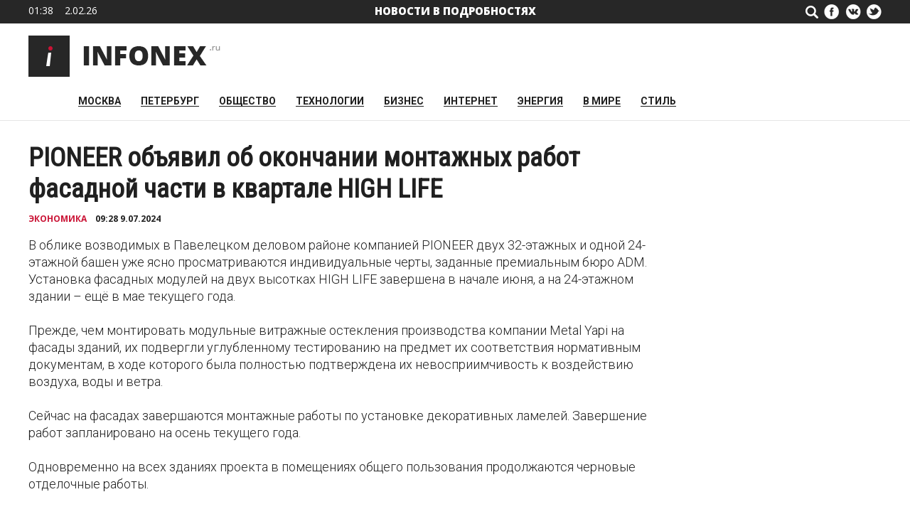

--- FILE ---
content_type: text/css
request_url: https://infonex.ru/wp-content/themes/infonex/style.css?ver=6.8.3
body_size: 4650
content:
/*
Theme Name: InfoNEX
Theme URI: http://infonex.ru/
Author: the CoTemplate
Author URI: https://cotemplate.com/
Description: 
Version: 1.0
License: 
License URI: 
Text Domain: infonex
Tags: 

This theme, like WordPress, is licensed under the GPL.
Use it to make something cool, have fun, and share what you've learned with others.
*/

/*--------------------------------------------------------------
>>> TABLE OF CONTENTS:
----------------------------------------------------------------
1.0 Normalize
2.0 Accessibility
3.0 Alignments
4.0 Clearings
5.0 Typography
6.0 Forms
7.0 Formatting
8.0 Lists
9.0 Tables
10.0 Links
11.0 Featured Image Hover
12.0 Navigation
13.0 Layout
   13.1 Header
   13.2 Front Page
   13.3 Regular Content
   13.4 Posts
   13.5 Pages
   13.6 Footer
14.0 Comments
15.0 Widgets
16.0 Media
   16.1 Galleries
17.0 Customizer
18.0 SVGs Fallbacks
19.0 Media Queries
20.0 Print
--------------------------------------------------------------*/

/*--------------------------------------------------------------
1.0 Normalize
Styles based on Normalize v5.0.0 @link https://github.com/necolas/normalize.css
--------------------------------------------------------------*/

* {
  margin: 0;
  padding: 0;
}

html {
  height: 100%;
}

body {
  font: 14px "Open Sans", Arial, sans-serif;
  width: 100%;
  height: 100%;
  line-height: 20px;
  background: #fff;
  color: #202020;
}

a {
  color: #202020;
  outline: none;
  text-decoration: none;
}

a:hover {
  text-decoration: underline;
}

img {
    border: 0;
    max-width: 100%;
    height: auto;
}

input, button, select, textarea {
  font-family: inherit;
  font-size: inherit;
  line-height: inherit;
}

button {
  cursor: pointer;
  border: 0;
  outline: none;
}

input {
  vertical-align: middle;
  outline: none;
  border: 0;
}

input[type="submit"], input[type="button"] {
  cursor: pointer;
  -webkit-appearance: none;
}

textarea {
  outline: none;
  resize: none;
}

:invalid {
  box-shadow: none;
}

ol, ul {
  list-style-position: inside;
}

::-webkit-input-placeholder {
  color: #000;
  opacity: 1;
  transition: opacity 0.3s ease;
}

::-moz-placeholder {
  color: #000;
  opacity: 1;
  transition: opacity 0.3s ease;
}

:-moz-placeholder {
  color: #000;
  opacity: 1;
  transition: opacity 0.3s ease;
}

:-ms-input-placeholder {
  color: #000;
  opacity: 1;
  transition: opacity 0.3s ease;
}

:focus::-webkit-input-placeholder {
  opacity: 0;
  transition: opacity 0.3s ease;
}

:focus::-moz-placeholder {
  opacity: 0;
  transition: opacity 0.3s ease;
}

:focus:-moz-placeholder {
  opacity: 0;
  transition: opacity 0.3s ease;
}

:focus:-ms-input-placeholder {
  opacity: 0;
  transition: opacity 0.3s ease;
}

a, .btn {
  -webkit-transition: .3s;
  -moz-transition: .3s;
  -o-transition: .3s;
  -ms-transition: .3s;
  transition: .3s;
}

.btn {
  display: inline-block;
  vertical-align: top;
}

.wrapper {
  min-height: 100%;
  height: auto;
  background: #fff;
}

.container {
  max-width: 1200px;
  padding-left: 15px;
  padding-right: 15px;
  margin: 0 auto;
}

.pull-left {
  float: left;
}

.pull-right {
  float: right;
}

.align-left {
  text-align: left;
}

.align-center {
  text-align: center;
}

.align-right {
  text-align: right;
}

.hidden {
  overflow: hidden;
}

.clearfix:before, .clearfix:after {
  content: "";
  display: table;
}

.clearfix:after {
  clear: both;
}

/* ----------------------------------------------
 Site styles
 ---------------------------------------------- */
/* Header */
.header-lvl1 {
  padding-top: 5px;
  padding-bottom: 6px;
  background: #272727;
  color: #fff;
  position: relative;
}

.header-lvl1 .container {
  position: relative;
}

.header-lvl1 .container > div {
  position: relative;
  z-index: 20;
}

.header-lvl1 .container > .header-title {
  position: absolute;
  z-index: 10;
}

.header-lvl2 {
  border-bottom: 1px solid #e5e5e5;
  padding-top: 17px;
  padding-bottom: 17px;
}

.header-title {
  left: 0;
  top: 0;
  width: 100%;
  text-align: center;
  text-transform: uppercase;
  font-weight: 800;
  font-size: 15px;
}

.soc-item {
  display: inline-block;
  vertical-align: middle;
  margin-right: 8px;
}

.soc-item:last-child {
  margin-right: 0;
}

.soc_fb {
  background-image: url(img/sprite.png);
  background-position: 0px 0px;
  width: 22px;
  height: 21px;
}

.soc_vk {
  background-image: url(img/sprite.png);
  background-position: -22px 0px;
  width: 22px;
  height: 21px;
}

.soc_tw {
  background-image: url(img/sprite.png);
  background-position: 0px -21px;
  width: 21px;
  height: 21px;
}

.link-enter {
  position: relative;
  margin-left: 24px;
  font-size: 12px;
  text-decoration: none;
  color: #fff;
  border-bottom: 1px dotted;
  line-height: 14px;
  display: inline-block;
}

.link-enter:before {
  content: "";
  position: absolute;
  left: -24px;
  top: -2px;
  background-image: url(img/sprite.png);
  background-position: -21px -21px;
  width: 18px;
  height: 18px;
}

.link-enter:hover {
  text-decoration: none;
  border-color: transparent;
}

.header-soc {
  margin-right: 85px;
}

.menu {
  display: inline-block;
  margin-top: 19px;
  margin-left: 70px;
}

.menu li {
  display: inline-block;
  vertical-align: top;
  margin-right: 24px;
}

.menu a {
  border-bottom: 1px solid;
  font-family: "Roboto";
  font-weight: 700;
  text-transform: uppercase;
  line-height: 14px;
  display: inline-block;
}

.menu a:hover {
  border-color: transparent;
  color: #ca1335;
  text-decoration: none;
}

.btn_style {
  display: inline-block;
  color: #ca1335;
  border: 2px solid #ca1335;
  font-weight: 700;
  text-transform: uppercase;
  font-size: 11px;
  padding: 1px 10px;
}

.btn_style:hover {
  text-decoration: none;
  background: #ca1335;
  color: #fff;
}

.content {
  padding-top: 30px;
  padding-bottom: 50px;
}

.content_bg {
  background: #f0f1f5;
}

/* Middle */
input[type="radio"] {
  display: none;
}

input[type="radio"] + label {
  transition: .2s;
  font-size: 13px;
  line-height: 14px;
  cursor: pointer;
}

input[type="radio"] + label span {
  display: inline-block;
  *display: inline;
  *zoom: 1;
  position: relative;
  vertical-align: middle;
  box-sizing: border-box;
  width: 16px;
  height: 16px;
  background: #fff;
  margin: -5px 5px 0 0;
  border: 2px solid #bf2441;
  border-radius: 100%;
  cursor: pointer;
}

input[type="radio"] + label span:after {
  content: "";
  position: absolute;
  left: 2px;
  top: 2px;
  width: 8px;
  height: 8px;
  background: #bf2441;
  border-radius: 100%;
  opacity: 0;
  transition: .2s;
}

input[type="radio"]:checked + label span {
  position: relative;
}

input[type="radio"]:checked + label span:after {
  opacity: 1;
}

.margin_set1 {
  margin-right: 16px;
}

.margin_set2 {
  margin-top: 16px;
}

.margin_set3 {
  margin-bottom: 30px;
}

.margin_set4 {
  margin-bottom: 12px;
}

.margin_set4.title_style {
  margin-bottom: 12px;
}

.margin_set5 {
  margin-bottom: 15px;
}

.margin_set6 {
  margin-bottom: 5px;
}

.fs13 {
  font-size: 13px;
}

.uppercase {
  text-transform: uppercase;
}

.col_set1 {
  display: inline-block;
  vertical-align: top;
  width: 49%;
  margin-right: 1.3%;
}

.col_set2 {
  display: inline-block;
  vertical-align: top;
  width: 23.8%;
  margin-right: 1.3%;
}

.mr0 {
  margin-right: 0;
}

.news-block {
  display: block;
  position: relative;
  line-height: 0;
  margin-bottom: 20px;
  max-height: 311px;
  overflow: hidden;
}

.news-block img {
  width: 100%;
}

.news-top {
  box-sizing: border-box;
  position: absolute;
  left: 0;
  bottom: 0;
  width: 100%;
  color: #fff;
  font-size: 30px;
  font-family: "Roboto Condensed";
  font-weight: 700;
  line-height: 36px;
  background: rgba(0, 0, 0, 0.3);
  padding: 10px 30px;
}

.title_style {
  font-size: 17px;
  font-weight: 700;
  text-transform: uppercase;
  border-bottom: 4px solid #9fa4b8;
  padding-bottom: 3px;
  margin-bottom: 20px;
}

.title_border2 {
  border-color: #ca1335;
}

.mb0 {
  margin-bottom: 0;
}

.news-list {
  list-style: none;
  background: #fff;
  padding: 15px 18px;
  font-family: "Roboto";
}

.news-list .text_style {
  margin-right: 5px;
}

.news-list li {
  margin-bottom: 14px;
  border-bottom: 1px solid #d4d4d4;
  margin: 0;
  padding: 8px 0;
}

.news-list li:last-child {
  margin-bottom: 0;
  border-bottom: 0;
}

.news-list_style2 {
  min-height: auto;
  padding: 0;
  font-size: 16px;
}

.news-list_style2 a {
  font-weight: 500;
}

.text_style {
  color: #ca1335;
}

.item-block {
  display: inline-block;
  vertical-align: top;
  width: 284px;
  margin-right: 1.43%;
  margin-bottom: 22px;
}

.item-block:nth-child(4n) {
  margin-right: 0;
}

.item-preview {
  height: 179px;
  overflow: hidden;
}

.item-main {
  background: #fff;
  box-sizing: border-box;
  padding: 11px 5px 11px 20px;
  min-height: 102px;
}

.item-main .fs12 {
  margin-bottom: 5px;
}


.fs12 {
  font-size: 12px;
  line-height: 14px;
}

.title_style2 {
  font-size: 17px;
  font-family: "Roboto Condensed";
  font-weight: 700;
  display: inline-block;
  margin-bottom: 20px;
/*  word-break: break-all; */
}

a.title_style2 {
  margin-bottom: 0;
}

a.title_style2:hover {
  text-decoration: none;
  color: #ca1335;
}

.btn_style2 {
  display: inline-block;
  color: #fff;
  background: #ca1335;
  font-weight: 700;
  padding: 6px 15px 6px;
  transition: .3s;
}

.btn_style2:hover {
  text-decoration: none;
  background: #e1002a;
}

.btn_style2.fs16 {
  padding-left: 25px;
  padding-right: 25px;
}

.fs16 {
  font-size: 16px;
}

.desc-block {
  background: #dddee2;
  font-size: 13px;
  padding: 10px 12px;
  box-sizing: border-box;
  min-height: 80px;
}

.video-block {
  line-height: 0;
  margin-bottom: 1px;
  padding-right: 157px;
}

.slider_style {
  position: relative;
}

.slider_style .bx-pager {
  background: #1b1b1b;
  position: absolute;
  z-index: 50;
  right: 0;
  top: 0;
  width: 157px;
  height: 230px;
  list-style: none;
  box-sizing: border-box;
  padding: 10px 7px 10px 15px;
}

.slider_style .bx-pager a {
  font-size: 12px;
  color: #fff;
  cursor: pointer;
  text-decoration: underline;
  line-height: 14px;
  display: inline-block;
}

.slider_style .bx-pager a.active {
  font-weight: 700;
  text-decoration: none;
  position: relative;
}

.slider_style .bx-pager a.active:before {
  content: "";
  position: absolute;
  left: -14px;
  top: 30%;
  border: 8px solid transparent;
  border-left: 10px solid #fff;
}

.slider_style .bx-pager li {
  margin-bottom: 12px;
}

.slider_style .bx-pager li:last-child {
  margin-bottom: 0;
}

.item-photo {
  display: inline-block;
  vertical-align: top;
  width: 48.4%;
  margin-right: 3%;
  margin-bottom: 23px;
  position: relative;
  box-sizing: border-box;
  border: 1px solid transparent;
  line-height: 0;
}

.item-photo:nth-child(2n) {
  margin-right: 0;
}

.item-photo:hover {
  border-color: #fff;
  box-shadow: 0 0 0 1px #ca1335;
}

.item-photo:hover .desc-overlay {
  opacity: 1;
  visibility: visible;
}

.desc-overlay {
  font-size: 12px;
  line-height: 12px;
  color: #fff;
  position: absolute;
  left: 0;
  top: 0;
  width: 100%;
  height: 100%;
  box-sizing: border-box;
  background: rgba(0, 0, 0, 0.4);
  padding: 5px 10px;
  opacity: 0;
  visibility: hidden;
  transition: .3s;
}

.block_style {
  background: #dddee2;
  padding: 20px;
  box-sizing: border-box;
  min-height: 309px;
}

.field {
  margin-bottom: 14px;
}

.input-btn__text {
  display: inline-block;
  vertical-align: top;
  width: 87%;
}

.col_set3 {
  display: inline-block;
  vertical-align: top;
  width: 73.3%;
  margin-right: 2.5%;
}

.fs37 {
  font-size: 37px;
  line-height: 44px;
}

.text-container .title_style2.fs37 {
  margin-bottom: 10px;
}

.text-container p {
  font-size: 18px;
  font-family: "Roboto";
  font-weight: 300;
  line-height: 24px;
  margin-bottom: 24px;
}
.text-container p > a, .text-container p > a:hover {
  color: #ca1335;
}
.text-container img {
    max-width: 100%;
    height: auto;
}

.label_style {
  font-size: 12px;
  text-transform: uppercase;
  color: #ca1335;
  font-weight: 700;
  display: inline-block;
  vertical-align: top;
  margin-right: 8px;
}

.date {
  display: inline-block;
  vertical-align: top;
  font-weight: 700;
  font-size: 12px;
}

.photo-container {
  background: #f4f4f4;
  text-align: center;
  padding-top: 40px;
  padding-bottom: 40px;
  margin-bottom: 25px;
}

.text_selected {
  font-style: italic;
  padding-left: 15px;
  border-left: 4px solid #ca1335;
}

.label_style2 {
  font-size: 15px;
  font-family: "Roboto";
  margin-bottom: 5px;
}

/* Footer */
.footer {
  background: #1b1b1b;
  color: #fff;
  padding-top: 20px;
  padding-bottom: 20px;
}

.footer a {
  color: #fff;
}

.footer .logo {
  margin-top: 24px;
}

.footer .pull-right {
  text-align: right;
}

.footer .menu {
  margin: 38px 0 0 27px;
  max-width: 58%;
}

.footer .menu a {
  color: #fff;
  border-bottom: 0;
  font-weight: 400;
  line-height: 10px;
  font-family: "Open Sans";
  text-transform: none;
}

.footer .menu a:hover {
  text-decoration: underline;
}

.footer .menu li {
  line-height: 12px;
  position: relative;
  border-right: 1px solid #fff;
  padding-right: 20px;
  margin-right: 20px;
  display: inline-block;
}

.footer .menu li:last-child {
  margin-right: 0;
  padding-right: 0;
  border-right: 0;
}

.slideout-menu {
  position: fixed;
  top: 0;
  bottom: 0;
  right: 0;
  z-index: 0;
  width: 280px;
  overflow-y: auto;
  -webkit-overflow-scrolling: touch;
  display: none;
  background: #272727;
  background: -moz-linear-gradient(top, #272727 1%, #3f3f3f 100%);
  background: -webkit-linear-gradient(top, #272727 1%, #3f3f3f 100%);
  background: linear-gradient(to bottom, #272727 1%, #3f3f3f 100%);
  filter: progid:DXImageTransform.Microsoft.gradient( startColorstr='#272727', endColorstr='#3f3f3f',GradientType=0 );
  box-shadow: inset 8px 0 20px 0 rgba(0, 0, 0, 0.3);
  box-sizing: border-box;
  padding: 20px;
}

.slideout-panel {
  position: relative;
  z-index: 1;
}

.slideout-open, .slideout-open body, .slideout-open .slideout-panel {
  overflow: hidden;
}

.slideout-open .slideout-menu {
  display: block;
}

.nav-icon {
  display: none;
  width: 40px;
  height: 28px;
  position: relative;
  margin: 10px 0 0;
  -webkit-transform: rotate(0deg);
  -moz-transform: rotate(0deg);
  -o-transform: rotate(0deg);
  transform: rotate(0deg);
  -webkit-transition: .5s ease-in-out;
  -moz-transition: .5s ease-in-out;
  -o-transition: .5s ease-in-out;
  transition: .5s ease-in-out;
  cursor: pointer;
}

.nav-icon span {
  display: block;
  position: absolute;
  height: 5px;
  width: 100%;
  border-radius: 100px;
  background: #202020;
  border-radius: 9px;
  opacity: 1;
  left: 0;
  -webkit-transform: rotate(0deg);
  -moz-transform: rotate(0deg);
  -o-transform: rotate(0deg);
  transform: rotate(0deg);
  -webkit-transition: .25s ease-in-out;
  -moz-transition: .25s ease-in-out;
  -o-transition: .25s ease-in-out;
  transition: .25s ease-in-out;
}

.nav-icon span:nth-child(1) {
  top: 0px;
}

.nav-icon span:nth-child(2), .nav-icon span:nth-child(3) {
  top: 11px;
}

.nav-icon span:nth-child(4) {
  top: 22px;
}

/*.nav-icon.open span:nth-child(1) {
  top: 18px;
  width: 0%;
  left: 50%;
}

.nav-icon.open span:nth-child(2) {
  -webkit-transform: rotate(45deg);
  -moz-transform: rotate(45deg);
  -o-transform: rotate(45deg);
  transform: rotate(45deg);
}

.nav-icon.open span:nth-child(3) {
  -webkit-transform: rotate(-45deg);
  -moz-transform: rotate(-45deg);
  -o-transform: rotate(-45deg);
  transform: rotate(-45deg);
}

.nav-icon.open span:nth-child(4) {
  top: 18px;
  width: 0%;
  left: 50%;
}*/
/*icon for slideout*/
.slideout-open .nav-icon span:nth-child(1) {
  top: 18px;
  width: 0%;
  left: 50%;
}

.slideout-open .nav-icon span:nth-child(2) {
  -webkit-transform: rotate(45deg);
  -moz-transform: rotate(45deg);
  -o-transform: rotate(45deg);
  transform: rotate(45deg);
}

.slideout-open .nav-icon span:nth-child(3) {
  -webkit-transform: rotate(-45deg);
  -moz-transform: rotate(-45deg);
  -o-transform: rotate(-45deg);
  transform: rotate(-45deg);
}

.slideout-open .nav-icon span:nth-child(4) {
  top: 18px;
  width: 0%;
  left: 50%;
}

.mob-menu .menu {
  margin: 0 0 20px;
  display: block;
}

.mob-menu .menu li {
  display: block;
  margin: 0 0 10px;
}

.mob-menu .menu a {
  color: #fff;
}

.mob-menu .btn_style {
  margin: 0 0 20px;
}

/* ----------------------------------------------
 Media
 ---------------------------------------------- */
@media (max-width: 1229px) {
  .logo {
    width: 220px;
  }
  .menu {
    margin-left: 30px;
  }
  .menu li {
    margin-right: 12px;
  }
  .inline-blocks {
    text-align: center;
  }
  .item-block {
    margin-right: 1%;
    margin-left: 1%;
    text-align: left;
  }
  .item-block:nth-child(4n) {
    margin-right: 1%;
  }
}

@media (max-width: 992px) {
  .header-lvl1 .container > .header-title {
    position: relative;
    float: left;
    width: auto;
    margin-left: 15%;
  }
  .header-lvl2 .btn_style {
    margin-right: 20px;
    margin-top: 12px;
  }
  .header .menu {
    display: none;
  }
  .nav-icon {
    display: block;
    float: right;
  }
  .col_set1 {
    width: 100%;
    margin-right: 0;
    margin-bottom: 30px;
  }
  .col_set2 {
    width: 100%;
    margin-right: 0;
    margin-bottom: 30px;
  }
  .news-list {
    min-height: auto;
  }
  .item-photo {
    width: 137px;
    margin-right: 2.4%;
  }
  .item-photo:nth-child(2n) {
    margin-right: 2.4%;
  }
  .footer .menu {
    max-width: 47%;
  }
  .col_set3 {
    width: 100%;
    margin-right: 0;
    margin-bottom: 30px;
  }
}

@media (max-width: 767px) {
  .only-pc-tab {
    display: none;
  }
  .header-lvl1 {
    text-align: center;
  }
  .header-lvl1 .pull-right, .header-lvl1 .pull-left {
    float: none;
    margin-bottom: 5px;
  }
  .header-lvl1 .container > .header-title {
    float: none;
    margin-left: 0;
    margin-bottom: 5px;
  }
  .header-soc {
    margin-right: 0;
  }
  .news-top {
    font-size: 18px;
    line-height: 22px;
    padding-left: 15px;
    padding-right: 15px;
  }
  .slider_style .bx-pager {
    width: 100%;
    position: relative;
    height: auto;
    margin-bottom: 10px;
  }
  .video-block {
    padding-right: 0;
  }
  .footer {
    text-align: center;
  }
  .footer .pull-left, .footer .pull-right {
    float: none;
    max-width: none;
    text-align: center;
  }
  .footer .menu {
    display: none;
  }
  .content {
    padding-bottom: 40px;
  }
}

.pagination {
 display:inline-block;
 padding-left:0;
 margin:20px 0;
 border-radius:4px
}
.pagination>li {
 display:inline
}
.pagination>li>a,.pagination>li>span {
 position:relative;
 float:left;
 padding:6px 12px;
 line-height:1.42857143;
 text-decoration:none;
 color:#337ab7;
 background-color:#fff;
 border:1px solid #ddd;
 margin-left:-1px
}
.pagination>li:first-child>a,.pagination>li:first-child>span {
 margin-left:0;
 border-bottom-left-radius:4px;
 border-top-left-radius:4px
}
.pagination>li:last-child>a,.pagination>li:last-child>span {
 border-bottom-right-radius:4px;
 border-top-right-radius:4px
}
.pagination>li>a:hover,.pagination>li>span:hover,.pagination>li>a:focus,.pagination>li>span:focus {
 z-index:2;
 color:#fff;
 background-color:#e1002a;
 border-color:#ddd
}
.pagination>.active>a,.pagination>.active>span,.pagination>.active>a:hover,.pagination>.active>span:hover,.pagination>.active>a:focus,.pagination>.active>span:focus {
 z-index:3;
 color:#fff;
 background-color:#337ab7;
 border-color:#337ab7;
 cursor:default
}
.pagination>.disabled>span,.pagination>.disabled>span:hover,.pagination>.disabled>span:focus,.pagination>.disabled>a,.pagination>.disabled>a:hover,.pagination>.disabled>a:focus {
 color:#777;
 background-color:#fff;
 border-color:#ddd;
 cursor:not-allowed
}
.pagination-lg>li>a,.pagination-lg>li>span {
 padding:10px 16px;
 font-size:18px;
 line-height:1.3333333
}
.pagination-lg>li:first-child>a,.pagination-lg>li:first-child>span {
 border-bottom-left-radius:6px;
 border-top-left-radius:6px
}
.pagination-lg>li:last-child>a,.pagination-lg>li:last-child>span {
 border-bottom-right-radius:6px;
 border-top-right-radius:6px
}
.pagination-sm>li>a,.pagination-sm>li>span {
 padding:5px 10px;
 font-size:12px;
 line-height:1.5
}
.pagination-sm>li:first-child>a,.pagination-sm>li:first-child>span {
 border-bottom-left-radius:3px;
 border-top-left-radius:3px
}
.pagination-sm>li:last-child>a,.pagination-sm>li:last-child>span {
 border-bottom-right-radius:3px;
 border-top-right-radius:3px
}

.pagination > li > a, .pagination > li > span {
  color: #1e2021 !important;
}
.pagination > li > a:hover, .pagination > li > span:hover, .pagination > li > a:focus, .pagination > li > span:focus {
  color: #fff !important;
}
.pagination > .active > a, .pagination > .active > span, .pagination > .active > a:hover, .pagination > .active > span:hover, .pagination > .active > a:focus, .pagination > .active > span:focus {
  background-color: #ca1335 !important;
border-color: #ca1335 !important;
  color: #fff !important;
}

/*--------------------------------------------------------------
3.0 Alignments
--------------------------------------------------------------*/

.alignleft {
	display: inline;
	float: left;
	margin-right: 1.5em;
}

.alignright {
	display: inline;
	float: right;
	margin-left: 1.5em;
}

.aligncenter {
	clear: both;
	display: block;
	margin-left: auto;
	margin-right: auto;
}

.icon_amount.arrow {
    display: none;
}

.search_form {
    margin: 20px 0;
    background-color: #fff;
  position: relative;
}
.search_form form {
  background-color: #fff;
  border: 1px solid #9fa4b8;
  padding-right: 40px;
}
.search_form .search_input {
  border: 0 none;
  height: 35px;
  display: block;
  width: 100%;
  padding: 0 10px;
}
.search_form .search_btn {
  background: rgba(0,0,0,0) url("assets/img/search_btn.png") no-repeat scroll 0 0;
  border: 0 none;
  height: 18px;
  width: 18px;
  position: absolute;
  top: 9px;
  right: 11px;
}


--- FILE ---
content_type: application/javascript; charset=utf-8
request_url: https://infonex.ru/wp-content/themes/infonex/js/main.js?ver=1.0
body_size: 497
content:
var $ = jQuery;
$(document).ready(function() {
    
	var slider = $('.slider-news').bxSlider({
        mode: 'fade',
        pager: true,
        controls: false,
        auto: false,
        pause: 14000,
        speed: 1200,
        pagerCustom: '.bx-pager'
    });

	var slideout = new Slideout({
		'panel': document.getElementById('panel'),
		'menu': document.getElementById('menu'),
		'padding': 280,
		'tolerance': 70,
		'side': 'right'
	});

	$('.toggle-button').on('click', function() {
	    slideout.toggle();
	});

	$('.nav-icon').click(function(){
		$(this).toggleClass('open');
	});





});